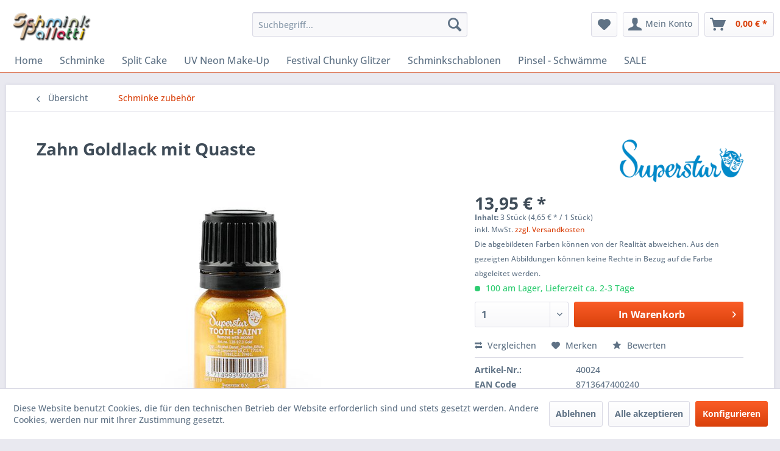

--- FILE ---
content_type: text/html; charset=UTF-8
request_url: https://www.schminkpaletti.de/schminke-zubehoer/186/zahn-goldlack-mit-quaste
body_size: 16923
content:
<!DOCTYPE html> <html class="no-js" lang="de" itemscope="itemscope" itemtype="https://schema.org/WebPage"> <head> <meta charset="utf-8"> <meta name="author" content="SPLITCAKE.SHOP" /> <meta name="robots" content="index,follow" /> <meta name="revisit-after" content="15 days" /> <meta name="keywords" content="Zahn Goldlack, Goldene Zahnpolitur, Zahnpolitur, Zahnpolitur Gold" /> <meta name="description" content="Der Superstar Zahnlack Gold ist ein Lack, mit dem die Zähne gold eingefärbt werden können. Der Lack kann mit einem Pinsel oder Wattestäbchen aufgetra…" /> <meta property="og:type" content="product" /> <meta property="og:site_name" content="PXP Schminke, Superstar, Schminke Kaufen ► Schminke online Bestellen" /> <meta property="og:url" content="https://www.schminkpaletti.de/schminke-zubehoer/186/zahn-goldlack-mit-quaste" /> <meta property="og:title" content="Zahn Goldlack mit Quaste" /> <meta property="og:description" content="3 Superstar Zahnpolitur mit Bürste Der&amp;nbsp; Superstar Zahnlack Gold &amp;nbsp;ist ein Lack, mit dem die&amp;nbsp; Zähne gold &amp;nbsp;eingefärbt werden…" /> <meta property="og:image" content="https://www.schminkpaletti.de/media/image/ec/35/3c/Tandlak_Goud_9ml.jpg" /> <meta property="product:brand" content="Superstar Face Paint Split Cake" /> <meta property="product:price" content="13,95" /> <meta property="product:product_link" content="https://www.schminkpaletti.de/schminke-zubehoer/186/zahn-goldlack-mit-quaste" /> <meta name="twitter:card" content="product" /> <meta name="twitter:site" content="PXP Schminke, Superstar, Schminke Kaufen ► Schminke online Bestellen" /> <meta name="twitter:title" content="Zahn Goldlack mit Quaste" /> <meta name="twitter:description" content="3 Superstar Zahnpolitur mit Bürste Der&amp;nbsp; Superstar Zahnlack Gold &amp;nbsp;ist ein Lack, mit dem die&amp;nbsp; Zähne gold &amp;nbsp;eingefärbt werden…" /> <meta name="twitter:image" content="https://www.schminkpaletti.de/media/image/ec/35/3c/Tandlak_Goud_9ml.jpg" /> <meta itemprop="copyrightHolder" content="PXP Schminke, Superstar, Schminke Kaufen ► Schminke online Bestellen" /> <meta itemprop="copyrightYear" content="2006 - 2025" /> <meta itemprop="isFamilyFriendly" content="True" /> <meta itemprop="image" content="https://www.schminkpaletti.de/media/image/dd/0e/b6/orgineel-logo.png" /> <meta name="viewport" content="width=device-width, initial-scale=1.0"> <meta name="mobile-web-app-capable" content="yes"> <meta name="apple-mobile-web-app-title" content="PXP Schminke, Superstar, Schminke Kaufen ► Schminke online Bestellen"> <meta name="apple-mobile-web-app-capable" content="yes"> <meta name="apple-mobile-web-app-status-bar-style" content="default"> <link rel="apple-touch-icon-precomposed" href="https://www.schminkpaletti.de/media/image/63/54/8c/favicon.png"> <link rel="shortcut icon" href="https://www.schminkpaletti.de/media/image/63/54/8c/favicon.png"> <meta name="msapplication-navbutton-color" content="#D9400B" /> <meta name="application-name" content="PXP Schminke, Superstar, Schminke Kaufen ► Schminke online Bestellen" /> <meta name="msapplication-starturl" content="https://www.schminkpaletti.de/" /> <meta name="msapplication-window" content="width=1024;height=768" /> <meta name="msapplication-TileImage" content="https://www.schminkpaletti.de/media/image/63/54/8c/favicon.png"> <meta name="msapplication-TileColor" content="#D9400B"> <meta name="theme-color" content="#D9400B" /> <link rel="canonical" href="https://www.schminkpaletti.de/schminke-zubehoer/186/zahn-goldlack-mit-quaste" /> <title itemprop="name">Zahn Goldlack mit Quaste | PXP Schminke, Superstar, Schminke Kaufen ► Schminke online Bestellen</title> <link href="/web/cache/1766004028_0ce3f6d2dddf3b52868af24c488e58b7.css" media="all" rel="stylesheet" type="text/css" /> </head> <body class="is--ctl-detail is--act-index is--dwvac" > <div data-paypalUnifiedMetaDataContainer="true" data-paypalUnifiedRestoreOrderNumberUrl="https://www.schminkpaletti.de/widgets/PaypalUnifiedOrderNumber/restoreOrderNumber" class="is--hidden"> </div> <div class="page-wrap"> <noscript class="noscript-main"> <div class="alert is--warning"> <div class="alert--icon"> <i class="icon--element icon--warning"></i> </div> <div class="alert--content"> Um PXP&#x20;Schminke,&#x20;Superstar,&#x20;Schminke&#x20;Kaufen&#x20;&#x25BA;&#x20;Schminke&#x20;online&#x20;Bestellen in vollem Umfang nutzen zu können, empfehlen wir Ihnen Javascript in Ihrem Browser zu aktiveren. </div> </div> </noscript> <header class="header-main"> <div class="top-bar"> <div class="container block-group"> <nav class="top-bar--navigation block" role="menubar">   <div class="navigation--entry entry--compare is--hidden" role="menuitem" aria-haspopup="true" data-drop-down-menu="true">   </div> <ul class="service--list is--rounded" role="menu"> <li class="service--entry" role="menuitem"> <a class="service--link" href="javascript:openCookieConsentManager()" title="Cookie-Einstellungen" > Cookie-Einstellungen </a> </li> <li class="service--entry" role="menuitem"> <a class="service--link" href="https://www.schminkpaletti.de/frage-und-antwort" title="Frage und Antwort" > Frage und Antwort </a> </li> <li class="service--entry" role="menuitem"> <a class="service--link" href="https://www.schminkpaletti.de/ueber-uns" title="Über uns" > Über uns </a> </li> <li class="service--entry" role="menuitem"> <a class="service--link" href="https://www.schminkpaletti.de/versand-und-zahlungsarten" title="Versand und Zahlungsarten" > Versand und Zahlungsarten </a> </li> <li class="service--entry" role="menuitem"> <a class="service--link" href="https://www.schminkpaletti.de/rueckgabe-anfrage" title="Rückgabe Anfrage" target="_self"> Rückgabe Anfrage </a> </li> <li class="service--entry" role="menuitem"> <a class="service--link" href="https://www.schminkpaletti.de/widerrufsrecht" title="Widerrufsrecht" > Widerrufsrecht </a> </li> <li class="service--entry" role="menuitem"> <a class="service--link" href="https://www.schminkpaletti.de/agb-s" title="AGB&#039;s" > AGB's </a> </li> </ul> </nav> </div> </div> <div class="container header--navigation"> <div class="logo-main block-group" role="banner"> <div class="logo--shop block"> <a class="logo--link" href="https://www.schminkpaletti.de/" title="PXP Schminke, Superstar, Schminke Kaufen ► Schminke online Bestellen - zur Startseite wechseln"> <picture> <source srcset="https://www.schminkpaletti.de/media/image/dd/0e/b6/orgineel-logo.png" media="(min-width: 78.75em)"> <source srcset="https://www.schminkpaletti.de/media/image/dd/0e/b6/orgineel-logo.png" media="(min-width: 64em)"> <source srcset="https://www.schminkpaletti.de/media/image/dd/0e/b6/orgineel-logo.png" media="(min-width: 48em)"> <img srcset="https://www.schminkpaletti.de/media/image/dd/0e/b6/orgineel-logo.png" alt="PXP Schminke, Superstar, Schminke Kaufen ► Schminke online Bestellen - zur Startseite wechseln" /> </picture> </a> </div> </div> <nav class="shop--navigation block-group"> <ul class="navigation--list block-group" role="menubar"> <li class="navigation--entry entry--menu-left" role="menuitem"> <a class="entry--link entry--trigger btn is--icon-left" href="#offcanvas--left" data-offcanvas="true" data-offCanvasSelector=".sidebar-main" aria-label="Menü"> <i class="icon--menu"></i> Menü </a> </li> <li class="navigation--entry entry--search" role="menuitem" data-search="true" aria-haspopup="true" data-minLength="3"> <a class="btn entry--link entry--trigger" href="#show-hide--search" title="Suche anzeigen / schließen" aria-label="Suche anzeigen / schließen"> <i class="icon--search"></i> <span class="search--display">Suchen</span> </a> <form action="/search" method="get" class="main-search--form"> <input type="search" name="sSearch" aria-label="Suchbegriff..." class="main-search--field" autocomplete="off" autocapitalize="off" placeholder="Suchbegriff..." maxlength="30" /> <button type="submit" class="main-search--button" aria-label="Suchen"> <i class="icon--search"></i> <span class="main-search--text">Suchen</span> </button> <div class="form--ajax-loader">&nbsp;</div> </form> <div class="main-search--results"></div> </li>  <li class="navigation--entry entry--notepad" role="menuitem"> <a href="https://www.schminkpaletti.de/note" title="Merkzettel" aria-label="Merkzettel" class="btn"> <i class="icon--heart"></i> </a> </li> <li class="navigation--entry entry--account with-slt" role="menuitem" data-offcanvas="true" data-offCanvasSelector=".account--dropdown-navigation"> <a href="https://www.schminkpaletti.de/account" title="Mein Konto" aria-label="Mein Konto" class="btn is--icon-left entry--link account--link"> <i class="icon--account"></i> <span class="account--display"> Mein Konto </span> </a> <div class="account--dropdown-navigation"> <div class="navigation--smartphone"> <div class="entry--close-off-canvas"> <a href="#close-account-menu" class="account--close-off-canvas" title="Menü schließen" aria-label="Menü schließen"> Menü schließen <i class="icon--arrow-right"></i> </a> </div> </div> <div class="account--menu is--rounded is--personalized"> <span class="navigation--headline"> Mein Konto </span> <div class="account--menu-container"> <ul class="sidebar--navigation navigation--list is--level0 show--active-items"> <li class="navigation--entry"> <span class="navigation--signin"> <a href="https://www.schminkpaletti.de/account#hide-registration" class="blocked--link btn is--primary navigation--signin-btn" data-collapseTarget="#registration" data-action="close"> Anmelden </a> <span class="navigation--register"> oder <a href="https://www.schminkpaletti.de/account#show-registration" class="blocked--link" data-collapseTarget="#registration" data-action="open"> registrieren </a> </span> </span> </li> <li class="navigation--entry"> <a href="https://www.schminkpaletti.de/account" title="Übersicht" class="navigation--link"> Übersicht </a> </li> <li class="navigation--entry"> <a href="https://www.schminkpaletti.de/account/profile" title="Persönliche Daten" class="navigation--link" rel="nofollow"> Persönliche Daten </a> </li> <li class="navigation--entry"> <a href="https://www.schminkpaletti.de/address/index/sidebar/" title="Adressen" class="navigation--link" rel="nofollow"> Adressen </a> </li> <li class="navigation--entry"> <a href="https://www.schminkpaletti.de/account/payment" title="Zahlungsarten" class="navigation--link" rel="nofollow"> Zahlungsarten </a> </li> <li class="navigation--entry"> <a href="https://www.schminkpaletti.de/account/orders" title="Bestellungen" class="navigation--link" rel="nofollow"> Bestellungen </a> </li> <li class="navigation--entry"> <a href="https://www.schminkpaletti.de/note" title="Merkzettel" class="navigation--link" rel="nofollow"> Merkzettel </a> </li> </ul> </div> </div> </div> </li> <li class="navigation--entry entry--cart" role="menuitem"> <a class="btn is--icon-left cart--link" href="https://www.schminkpaletti.de/checkout/cart" title="Warenkorb" aria-label="Warenkorb"> <span class="cart--display"> Warenkorb </span> <span class="badge is--primary is--minimal cart--quantity is--hidden">0</span> <i class="icon--basket"></i> <span class="cart--amount"> 0,00&nbsp;&euro; * </span> </a> <div class="ajax-loader">&nbsp;</div> </li>  </ul> </nav> <div class="container--ajax-cart" data-collapse-cart="true" data-displayMode="offcanvas"></div> </div> </header> <nav class="navigation-main"> <div class="container" data-menu-scroller="true" data-listSelector=".navigation--list.container" data-viewPortSelector=".navigation--list-wrapper"> <div class="navigation--list-wrapper"> <ul class="navigation--list container" role="menubar" itemscope="itemscope" itemtype="https://schema.org/SiteNavigationElement"> <li class="navigation--entry is--home" role="menuitem"><a class="navigation--link is--first" href="https://www.schminkpaletti.de/" title="Home" aria-label="Home" itemprop="url"><span itemprop="name">Home</span></a></li><li class="navigation--entry" role="menuitem"><a class="navigation--link" href="https://www.schminkpaletti.de/schminke/" title="Schminke" aria-label="Schminke" itemprop="url"><span itemprop="name">Schminke</span></a></li><li class="navigation--entry" role="menuitem"><a class="navigation--link" href="https://www.schminkpaletti.de/split-cake/" title="Split Cake" aria-label="Split Cake" itemprop="url"><span itemprop="name">Split Cake</span></a></li><li class="navigation--entry" role="menuitem"><a class="navigation--link" href="https://www.schminkpaletti.de/uv-neon-make-up/" title="UV Neon Make-Up" aria-label="UV Neon Make-Up" itemprop="url"><span itemprop="name">UV Neon Make-Up</span></a></li><li class="navigation--entry" role="menuitem"><a class="navigation--link" href="https://www.schminkpaletti.de/festival-chunky-glitzer/" title="Festival Chunky Glitzer" aria-label="Festival Chunky Glitzer" itemprop="url"><span itemprop="name">Festival Chunky Glitzer</span></a></li><li class="navigation--entry" role="menuitem"><a class="navigation--link" href="https://www.schminkpaletti.de/schminkschablonen/" title="Schminkschablonen" aria-label="Schminkschablonen" itemprop="url"><span itemprop="name">Schminkschablonen</span></a></li><li class="navigation--entry" role="menuitem"><a class="navigation--link" href="https://www.schminkpaletti.de/pinsel-schwaemme/" title="Pinsel - Schwämme" aria-label="Pinsel - Schwämme" itemprop="url"><span itemprop="name">Pinsel - Schwämme</span></a></li><li class="navigation--entry" role="menuitem"><a class="navigation--link" href="https://www.schminkpaletti.de/sale/" title="SALE" aria-label="SALE" itemprop="url"><span itemprop="name">SALE</span></a></li> </ul> </div> <div class="advanced-menu" data-advanced-menu="true" data-hoverDelay="250"> <div class="menu--container"> <div class="button-container"> <a href="https://www.schminkpaletti.de/schminke/" class="button--category" aria-label="Zur KategorieSchminke" title="Zur KategorieSchminke"> <i class="icon--arrow-right"></i> Zur KategorieSchminke </a> <span class="button--close"> <i class="icon--cross"></i> </span> </div> <div class="content--wrapper has--content has--teaser"> <ul class="menu--list menu--level-0 columns--2" style="width: 50%;"> <li class="menu--list-item item--level-0" style="width: 100%"> <a href="https://www.schminkpaletti.de/schminke/schminke-auf-farbe/" class="menu--list-item-link" aria-label="Schminke auf Farbe" title="Schminke auf Farbe">Schminke auf Farbe</a> </li> <li class="menu--list-item item--level-0" style="width: 100%"> <a href="https://www.schminkpaletti.de/schminke/schminke-pastellfarben/" class="menu--list-item-link" aria-label="Schminke Pastellfarben" title="Schminke Pastellfarben">Schminke Pastellfarben</a> </li> <li class="menu--list-item item--level-0" style="width: 100%"> <a href="https://www.schminkpaletti.de/schminke/metallic-schminke/" class="menu--list-item-link" aria-label="Metallic Schminke" title="Metallic Schminke">Metallic Schminke</a> </li> <li class="menu--list-item item--level-0" style="width: 100%"> <a href="https://www.schminkpaletti.de/schminke/schminkpalette/" class="menu--list-item-link" aria-label="Schminkpalette" title="Schminkpalette">Schminkpalette</a> </li> <li class="menu--list-item item--level-0" style="width: 100%"> <a href="https://www.schminkpaletti.de/schminke/schminkstifte/" class="menu--list-item-link" aria-label="Schminkstifte" title="Schminkstifte">Schminkstifte</a> </li> <li class="menu--list-item item--level-0" style="width: 100%"> <a href="https://www.schminkpaletti.de/schminke/schminkbuecher/" class="menu--list-item-link" aria-label="Schminkbücher" title="Schminkbücher">Schminkbücher</a> </li> </ul> <div class="menu--delimiter" style="right: 50%;"></div> <div class="menu--teaser" style="width: 50%;"> <div class="teaser--headline">Kaufen Sie gute und sichere Schminke von PXP Professional Colours und Superstar!</div> <div class="teaser--text"> Begeisterte Schminker und Make-up-Fans sind während einer Themenparty wieder auf dem Vormarsch. Auf der anderen Seite gibt es fantastische Kunstwerke, die man überall bewundern kann. Ob Themenparty oder Straßenumzug - mit einem originellen... <a class="teaser--text-link" href="https://www.schminkpaletti.de/schminke/" aria-label="mehr erfahren" title="mehr erfahren"> mehr erfahren </a> </div> </div> </div> </div> <div class="menu--container"> <div class="button-container"> <a href="https://www.schminkpaletti.de/split-cake/" class="button--category" aria-label="Zur KategorieSplit Cake" title="Zur KategorieSplit Cake"> <i class="icon--arrow-right"></i> Zur KategorieSplit Cake </a> <span class="button--close"> <i class="icon--cross"></i> </span> </div> <div class="content--wrapper has--teaser"> <div class="menu--teaser" style="width: 100%;"> <div class="teaser--headline">Machen Sie die schönsten Kreationen mit Regenbogen cake's mit PXP Superstar Split Cake, One Stroke Schminke</div> <div class="teaser--text"> PXP Professional Colours, Superstar&nbsp; Rainbowcake / Split Cake Verschiedene Namen für das gleiche Produkt es wird genannt Rainbowcake , Split Cake&nbsp; oder Farbblöcke . Diese Schminke&nbsp; Schminke zusammen in einer Box. Sie... <a class="teaser--text-link" href="https://www.schminkpaletti.de/split-cake/" aria-label="mehr erfahren" title="mehr erfahren"> mehr erfahren </a> </div> </div> </div> </div> <div class="menu--container"> <div class="button-container"> <a href="https://www.schminkpaletti.de/uv-neon-make-up/" class="button--category" aria-label="Zur KategorieUV Neon Make-Up" title="Zur KategorieUV Neon Make-Up"> <i class="icon--arrow-right"></i> Zur KategorieUV Neon Make-Up </a> <span class="button--close"> <i class="icon--cross"></i> </span> </div> <div class="content--wrapper has--teaser"> <div class="menu--teaser" style="width: 100%;"> <div class="teaser--headline">UV Neon Make-Up</div> <div class="teaser--text"> Egal, ob Sie planen, ein Musikfestival , Sonderveranstaltungen , eine Karnevalsparty oder eine Halloween-Party zu besuchen, oder ob Sie nur mit ein paar Ihrer Freunde eine Party besuchen, bei der Ihr Körper im Dunkeln leuchtet Schminke... <a class="teaser--text-link" href="https://www.schminkpaletti.de/uv-neon-make-up/" aria-label="mehr erfahren" title="mehr erfahren"> mehr erfahren </a> </div> </div> </div> </div> <div class="menu--container"> <div class="button-container"> <a href="https://www.schminkpaletti.de/festival-chunky-glitzer/" class="button--category" aria-label="Zur KategorieFestival Chunky Glitzer" title="Zur KategorieFestival Chunky Glitzer"> <i class="icon--arrow-right"></i> Zur KategorieFestival Chunky Glitzer </a> <span class="button--close"> <i class="icon--cross"></i> </span> </div> <div class="content--wrapper has--teaser"> <div class="menu--teaser" style="width: 100%;"> <div class="teaser--headline">PXP, Superstar Gesicht Glitzer</div> <div class="teaser--text"> Verwenden Sie&nbsp; Festival&nbsp;Glitzer , um bei Ihrer nächsten Festival Schminke Party zu funkeln und zu glänzen. Gesicht&nbsp;Glitzer bietet schillernde Details für Ihr Glitzergesicht zu jedem Anlass. Es gibt verschiedene Arten von... <a class="teaser--text-link" href="https://www.schminkpaletti.de/festival-chunky-glitzer/" aria-label="mehr erfahren" title="mehr erfahren"> mehr erfahren </a> </div> </div> </div> </div> <div class="menu--container"> <div class="button-container"> <a href="https://www.schminkpaletti.de/schminkschablonen/" class="button--category" aria-label="Zur KategorieSchminkschablonen" title="Zur KategorieSchminkschablonen"> <i class="icon--arrow-right"></i> Zur KategorieSchminkschablonen </a> <span class="button--close"> <i class="icon--cross"></i> </span> </div> <div class="content--wrapper has--teaser"> <div class="menu--teaser" style="width: 100%;"> <div class="teaser--headline">Schminke schablonen vorlagen von PXP und Bad Ass</div> <div class="teaser--text"> Schminke Vorlagen Schablonen sind aus einem stabilen, abwaschbaren Kunststoff. Bei uns finden Sie seh viele Motive und Muster die ideal sind für das Fasnachtschminken oder für Bodypaninting <a class="teaser--text-link" href="https://www.schminkpaletti.de/schminkschablonen/" aria-label="mehr erfahren" title="mehr erfahren"> mehr erfahren </a> </div> </div> </div> </div> <div class="menu--container"> <div class="button-container"> <a href="https://www.schminkpaletti.de/pinsel-schwaemme/" class="button--category" aria-label="Zur KategoriePinsel - Schwämme" title="Zur KategoriePinsel - Schwämme"> <i class="icon--arrow-right"></i> Zur KategoriePinsel - Schwämme </a> <span class="button--close"> <i class="icon--cross"></i> </span> </div> <div class="content--wrapper has--teaser"> <div class="menu--teaser" style="width: 100%;"> <div class="teaser--headline">PXP Pinsel und Schwämme</div> <div class="teaser--text"> Schminke Pinsel sind für eine genaue Anwendung des Make-ups unerlässlich. Die besten Schminkpinsel sind gut gestaltet, gut geformt, einfach zu bedienen und langlebig. Scrollen Sie auf dieser Seite nach unten, um mehr über die verschiedenen... <a class="teaser--text-link" href="https://www.schminkpaletti.de/pinsel-schwaemme/" aria-label="mehr erfahren" title="mehr erfahren"> mehr erfahren </a> </div> </div> </div> </div> <div class="menu--container"> <div class="button-container"> <a href="https://www.schminkpaletti.de/sale/" class="button--category" aria-label="Zur KategorieSALE" title="Zur KategorieSALE"> <i class="icon--arrow-right"></i> Zur KategorieSALE </a> <span class="button--close"> <i class="icon--cross"></i> </span> </div> <div class="content--wrapper has--teaser"> <div class="menu--teaser" style="width: 100%;"> <div class="teaser--headline">Ausverkauf Angebote Schnäppchenmarkt von Schminke</div> <div class="teaser--text"> Es kann schwierig sein, die besten Preise für Schminke Make-Up zu finden . Aber wenn Sie nach preisgünstigen oder sogar billigen Schminke Make-Up suchen, sind Sie hier genau richtig. Wir bieten die besten Preise für Verbrauchsmaterialien... <a class="teaser--text-link" href="https://www.schminkpaletti.de/sale/" aria-label="mehr erfahren" title="mehr erfahren"> mehr erfahren </a> </div> </div> </div> </div> </div> </div> </nav> <section class="content-main container block-group"> <nav class="content--breadcrumb block"> <a class="breadcrumb--button breadcrumb--link" href="https://www.schminkpaletti.de/schminke-zubehoer/" title="Übersicht"> <i class="icon--arrow-left"></i> <span class="breadcrumb--title">Übersicht</span> </a> <ul class="breadcrumb--list" role="menu" itemscope itemtype="https://schema.org/BreadcrumbList"> <li role="menuitem" class="breadcrumb--entry is--active" itemprop="itemListElement" itemscope itemtype="https://schema.org/ListItem"> <a class="breadcrumb--link" href="https://www.schminkpaletti.de/schminke-zubehoer/" title="Schminke zubehör" itemprop="item"> <link itemprop="url" href="https://www.schminkpaletti.de/schminke-zubehoer/" /> <span class="breadcrumb--title" itemprop="name">Schminke zubehör</span> </a> <meta itemprop="position" content="0" /> </li> </ul> </nav> <nav class="product--navigation"> <a href="#" class="navigation--link link--prev"> <div class="link--prev-button"> <span class="link--prev-inner">Zurück</span> </div> <div class="image--wrapper"> <div class="image--container"></div> </div> </a> <a href="#" class="navigation--link link--next"> <div class="link--next-button"> <span class="link--next-inner">Vor</span> </div> <div class="image--wrapper"> <div class="image--container"></div> </div> </a> </nav> <div class="content-main--inner"> <div id='cookie-consent' class='off-canvas is--left block-transition' data-cookie-consent-manager='true' data-cookieTimeout='60'> <div class='cookie-consent--header cookie-consent--close'> Cookie-Einstellungen <i class="icon--arrow-right"></i> </div> <div class='cookie-consent--description'> Diese Website benutzt Cookies, die für den technischen Betrieb der Website erforderlich sind und stets gesetzt werden. Andere Cookies, werden nur mit Ihrer Zustimmung gesetzt. </div> <div class='cookie-consent--configuration'> <div class='cookie-consent--configuration-header'> <div class='cookie-consent--configuration-header-text'>Konfiguration</div> </div> <div class='cookie-consent--configuration-main'> <div class='cookie-consent--group'> <input type="hidden" class="cookie-consent--group-name" value="technical" /> <label class="cookie-consent--group-state cookie-consent--state-input cookie-consent--required"> <input type="checkbox" name="technical-state" class="cookie-consent--group-state-input" disabled="disabled" checked="checked"/> <span class="cookie-consent--state-input-element"></span> </label> <div class='cookie-consent--group-title' data-collapse-panel='true' data-contentSiblingSelector=".cookie-consent--group-container"> <div class="cookie-consent--group-title-label cookie-consent--state-label"> Technisch erforderlich </div> <span class="cookie-consent--group-arrow is-icon--right"> <i class="icon--arrow-right"></i> </span> </div> <div class='cookie-consent--group-container'> <div class='cookie-consent--group-description'> Diese Cookies sind für die Grundfunktionen des Shops notwendig. </div> <div class='cookie-consent--cookies-container'> <div class='cookie-consent--cookie'> <input type="hidden" class="cookie-consent--cookie-name" value="cookieDeclined" /> <label class="cookie-consent--cookie-state cookie-consent--state-input cookie-consent--required"> <input type="checkbox" name="cookieDeclined-state" class="cookie-consent--cookie-state-input" disabled="disabled" checked="checked" /> <span class="cookie-consent--state-input-element"></span> </label> <div class='cookie--label cookie-consent--state-label'> "Alle Cookies ablehnen" Cookie </div> </div> <div class='cookie-consent--cookie'> <input type="hidden" class="cookie-consent--cookie-name" value="allowCookie" /> <label class="cookie-consent--cookie-state cookie-consent--state-input cookie-consent--required"> <input type="checkbox" name="allowCookie-state" class="cookie-consent--cookie-state-input" disabled="disabled" checked="checked" /> <span class="cookie-consent--state-input-element"></span> </label> <div class='cookie--label cookie-consent--state-label'> "Alle Cookies annehmen" Cookie </div> </div> <div class='cookie-consent--cookie'> <input type="hidden" class="cookie-consent--cookie-name" value="shop" /> <label class="cookie-consent--cookie-state cookie-consent--state-input cookie-consent--required"> <input type="checkbox" name="shop-state" class="cookie-consent--cookie-state-input" disabled="disabled" checked="checked" /> <span class="cookie-consent--state-input-element"></span> </label> <div class='cookie--label cookie-consent--state-label'> Ausgewählter Shop </div> </div> <div class='cookie-consent--cookie'> <input type="hidden" class="cookie-consent--cookie-name" value="csrf_token" /> <label class="cookie-consent--cookie-state cookie-consent--state-input cookie-consent--required"> <input type="checkbox" name="csrf_token-state" class="cookie-consent--cookie-state-input" disabled="disabled" checked="checked" /> <span class="cookie-consent--state-input-element"></span> </label> <div class='cookie--label cookie-consent--state-label'> CSRF-Token </div> </div> <div class='cookie-consent--cookie'> <input type="hidden" class="cookie-consent--cookie-name" value="cookiePreferences" /> <label class="cookie-consent--cookie-state cookie-consent--state-input cookie-consent--required"> <input type="checkbox" name="cookiePreferences-state" class="cookie-consent--cookie-state-input" disabled="disabled" checked="checked" /> <span class="cookie-consent--state-input-element"></span> </label> <div class='cookie--label cookie-consent--state-label'> Cookie-Einstellungen </div> </div> <div class='cookie-consent--cookie'> <input type="hidden" class="cookie-consent--cookie-name" value="x-cache-context-hash" /> <label class="cookie-consent--cookie-state cookie-consent--state-input cookie-consent--required"> <input type="checkbox" name="x-cache-context-hash-state" class="cookie-consent--cookie-state-input" disabled="disabled" checked="checked" /> <span class="cookie-consent--state-input-element"></span> </label> <div class='cookie--label cookie-consent--state-label'> Individuelle Preise </div> </div> <div class='cookie-consent--cookie'> <input type="hidden" class="cookie-consent--cookie-name" value="slt" /> <label class="cookie-consent--cookie-state cookie-consent--state-input cookie-consent--required"> <input type="checkbox" name="slt-state" class="cookie-consent--cookie-state-input" disabled="disabled" checked="checked" /> <span class="cookie-consent--state-input-element"></span> </label> <div class='cookie--label cookie-consent--state-label'> Kunden-Wiedererkennung </div> </div> <div class='cookie-consent--cookie'> <input type="hidden" class="cookie-consent--cookie-name" value="nocache" /> <label class="cookie-consent--cookie-state cookie-consent--state-input cookie-consent--required"> <input type="checkbox" name="nocache-state" class="cookie-consent--cookie-state-input" disabled="disabled" checked="checked" /> <span class="cookie-consent--state-input-element"></span> </label> <div class='cookie--label cookie-consent--state-label'> Kundenspezifisches Caching </div> </div> <div class='cookie-consent--cookie'> <input type="hidden" class="cookie-consent--cookie-name" value="paypal-cookies" /> <label class="cookie-consent--cookie-state cookie-consent--state-input cookie-consent--required"> <input type="checkbox" name="paypal-cookies-state" class="cookie-consent--cookie-state-input" disabled="disabled" checked="checked" /> <span class="cookie-consent--state-input-element"></span> </label> <div class='cookie--label cookie-consent--state-label'> PayPal-Zahlungen </div> </div> <div class='cookie-consent--cookie'> <input type="hidden" class="cookie-consent--cookie-name" value="session" /> <label class="cookie-consent--cookie-state cookie-consent--state-input cookie-consent--required"> <input type="checkbox" name="session-state" class="cookie-consent--cookie-state-input" disabled="disabled" checked="checked" /> <span class="cookie-consent--state-input-element"></span> </label> <div class='cookie--label cookie-consent--state-label'> Sessie </div> </div> <div class='cookie-consent--cookie'> <input type="hidden" class="cookie-consent--cookie-name" value="currency" /> <label class="cookie-consent--cookie-state cookie-consent--state-input cookie-consent--required"> <input type="checkbox" name="currency-state" class="cookie-consent--cookie-state-input" disabled="disabled" checked="checked" /> <span class="cookie-consent--state-input-element"></span> </label> <div class='cookie--label cookie-consent--state-label'> Währungswechsel </div> </div> </div> </div> </div> <div class='cookie-consent--group'> <input type="hidden" class="cookie-consent--group-name" value="comfort" /> <label class="cookie-consent--group-state cookie-consent--state-input"> <input type="checkbox" name="comfort-state" class="cookie-consent--group-state-input"/> <span class="cookie-consent--state-input-element"></span> </label> <div class='cookie-consent--group-title' data-collapse-panel='true' data-contentSiblingSelector=".cookie-consent--group-container"> <div class="cookie-consent--group-title-label cookie-consent--state-label"> Komfortfunktionen </div> <span class="cookie-consent--group-arrow is-icon--right"> <i class="icon--arrow-right"></i> </span> </div> <div class='cookie-consent--group-container'> <div class='cookie-consent--group-description'> Diese Cookies werden genutzt um das Einkaufserlebnis noch ansprechender zu gestalten, beispielsweise für die Wiedererkennung des Besuchers. </div> <div class='cookie-consent--cookies-container'> <div class='cookie-consent--cookie'> <input type="hidden" class="cookie-consent--cookie-name" value="sUniqueID" /> <label class="cookie-consent--cookie-state cookie-consent--state-input"> <input type="checkbox" name="sUniqueID-state" class="cookie-consent--cookie-state-input" /> <span class="cookie-consent--state-input-element"></span> </label> <div class='cookie--label cookie-consent--state-label'> Merkzettel </div> </div> </div> </div> </div> <div class='cookie-consent--group'> <input type="hidden" class="cookie-consent--group-name" value="statistics" /> <label class="cookie-consent--group-state cookie-consent--state-input"> <input type="checkbox" name="statistics-state" class="cookie-consent--group-state-input"/> <span class="cookie-consent--state-input-element"></span> </label> <div class='cookie-consent--group-title' data-collapse-panel='true' data-contentSiblingSelector=".cookie-consent--group-container"> <div class="cookie-consent--group-title-label cookie-consent--state-label"> Statistik & Tracking </div> <span class="cookie-consent--group-arrow is-icon--right"> <i class="icon--arrow-right"></i> </span> </div> <div class='cookie-consent--group-container'> <div class='cookie-consent--cookies-container'> <div class='cookie-consent--cookie'> <input type="hidden" class="cookie-consent--cookie-name" value="x-ua-device" /> <label class="cookie-consent--cookie-state cookie-consent--state-input"> <input type="checkbox" name="x-ua-device-state" class="cookie-consent--cookie-state-input" /> <span class="cookie-consent--state-input-element"></span> </label> <div class='cookie--label cookie-consent--state-label'> Endgeräteerkennung </div> </div> <div class='cookie-consent--cookie'> <input type="hidden" class="cookie-consent--cookie-name" value="partner" /> <label class="cookie-consent--cookie-state cookie-consent--state-input"> <input type="checkbox" name="partner-state" class="cookie-consent--cookie-state-input" /> <span class="cookie-consent--state-input-element"></span> </label> <div class='cookie--label cookie-consent--state-label'> Partnerprogramm </div> </div> </div> </div> </div> </div> </div> <div class="cookie-consent--save"> <input class="cookie-consent--save-button btn is--primary" type="button" value="Einstellungen speichern" /> </div> </div> <aside class="sidebar-main off-canvas"> <div class="navigation--smartphone"> <ul class="navigation--list "> <li class="navigation--entry entry--close-off-canvas"> <a href="#close-categories-menu" title="Menü schließen" class="navigation--link"> Menü schließen <i class="icon--arrow-right"></i> </a> </li> </ul> <div class="mobile--switches">   </div> </div> <div class="sidebar--categories-wrapper" data-subcategory-nav="true" data-mainCategoryId="3" data-categoryId="111" data-fetchUrl="/widgets/listing/getCategory/categoryId/111"> <div class="categories--headline navigation--headline"> Kategorien </div> <div class="sidebar--categories-navigation"> <ul class="sidebar--navigation categories--navigation navigation--list is--drop-down is--level0 is--rounded" role="menu"> <li class="navigation--entry has--sub-children" role="menuitem"> <a class="navigation--link link--go-forward" href="https://www.schminkpaletti.de/schminke/" data-categoryId="5" data-fetchUrl="/widgets/listing/getCategory/categoryId/5" title="Schminke" > Schminke <span class="is--icon-right"> <i class="icon--arrow-right"></i> </span> </a> </li> <li class="navigation--entry" role="menuitem"> <a class="navigation--link" href="https://www.schminkpaletti.de/split-cake/" data-categoryId="16" data-fetchUrl="/widgets/listing/getCategory/categoryId/16" title="Split Cake" > Split Cake </a> </li> <li class="navigation--entry" role="menuitem"> <a class="navigation--link" href="https://www.schminkpaletti.de/uv-neon-make-up/" data-categoryId="106" data-fetchUrl="/widgets/listing/getCategory/categoryId/106" title="UV Neon Make-Up" > UV Neon Make-Up </a> </li> <li class="navigation--entry" role="menuitem"> <a class="navigation--link" href="https://www.schminkpaletti.de/festival-chunky-glitzer/" data-categoryId="29" data-fetchUrl="/widgets/listing/getCategory/categoryId/29" title="Festival Chunky Glitzer" > Festival Chunky Glitzer </a> </li> <li class="navigation--entry" role="menuitem"> <a class="navigation--link" href="https://www.schminkpaletti.de/schminkschablonen/" data-categoryId="101" data-fetchUrl="/widgets/listing/getCategory/categoryId/101" title="Schminkschablonen" > Schminkschablonen </a> </li> <li class="navigation--entry" role="menuitem"> <a class="navigation--link" href="https://www.schminkpaletti.de/pinsel-schwaemme/" data-categoryId="30" data-fetchUrl="/widgets/listing/getCategory/categoryId/30" title="Pinsel - Schwämme" > Pinsel - Schwämme </a> </li> <li class="navigation--entry is--active" role="menuitem"> <a class="navigation--link is--active" href="https://www.schminkpaletti.de/schminke-zubehoer/" data-categoryId="111" data-fetchUrl="/widgets/listing/getCategory/categoryId/111" title="Schminke zubehör" > Schminke zubehör </a> </li> <li class="navigation--entry" role="menuitem"> <a class="navigation--link" href="https://www.schminkpaletti.de/sale/" data-categoryId="20" data-fetchUrl="/widgets/listing/getCategory/categoryId/20" title="SALE" > SALE </a> </li> </ul> </div> <div class="shop-sites--container is--rounded"> <div class="shop-sites--headline navigation--headline"> Informationen </div> <ul class="shop-sites--navigation sidebar--navigation navigation--list is--drop-down is--level0" role="menu"> <li class="navigation--entry" role="menuitem"> <a class="navigation--link" href="javascript:openCookieConsentManager()" title="Cookie-Einstellungen" data-categoryId="62" data-fetchUrl="/widgets/listing/getCustomPage/pageId/62" > Cookie-Einstellungen </a> </li> <li class="navigation--entry" role="menuitem"> <a class="navigation--link" href="https://www.schminkpaletti.de/frage-und-antwort" title="Frage und Antwort" data-categoryId="60" data-fetchUrl="/widgets/listing/getCustomPage/pageId/60" > Frage und Antwort </a> </li> <li class="navigation--entry" role="menuitem"> <a class="navigation--link" href="https://www.schminkpaletti.de/ueber-uns" title="Über uns" data-categoryId="9" data-fetchUrl="/widgets/listing/getCustomPage/pageId/9" > Über uns </a> </li> <li class="navigation--entry" role="menuitem"> <a class="navigation--link" href="https://www.schminkpaletti.de/versand-und-zahlungsarten" title="Versand und Zahlungsarten" data-categoryId="6" data-fetchUrl="/widgets/listing/getCustomPage/pageId/6" > Versand und Zahlungsarten </a> </li> <li class="navigation--entry" role="menuitem"> <a class="navigation--link" href="https://www.schminkpaletti.de/rueckgabe-anfrage" title="Rückgabe Anfrage" data-categoryId="41" data-fetchUrl="/widgets/listing/getCustomPage/pageId/41" target="_self"> Rückgabe Anfrage </a> </li> <li class="navigation--entry" role="menuitem"> <a class="navigation--link" href="https://www.schminkpaletti.de/widerrufsrecht" title="Widerrufsrecht" data-categoryId="8" data-fetchUrl="/widgets/listing/getCustomPage/pageId/8" > Widerrufsrecht </a> </li> <li class="navigation--entry" role="menuitem"> <a class="navigation--link" href="https://www.schminkpaletti.de/agb-s" title="AGB&#039;s" data-categoryId="4" data-fetchUrl="/widgets/listing/getCustomPage/pageId/4" > AGB's </a> </li> </ul> </div> </div> </aside> <div class="content--wrapper"> <div class="content product--details" itemscope itemtype="https://schema.org/Product" data-product-navigation="/widgets/listing/productNavigation" data-category-id="111" data-main-ordernumber="40024" data-ajax-wishlist="true" data-compare-ajax="true" data-ajax-variants-container="true"> <header class="product--header"> <div class="product--info"> <h1 class="product--title" itemprop="name"> Zahn Goldlack mit Quaste </h1> <meta itemprop="gtin13" content="8720823818379"/> <div class="product--supplier"> <a href="https://www.schminkpaletti.de/superstar-face-paint-split-cake/" title="Weitere Artikel von Superstar Face Paint Split Cake" class="product--supplier-link"> <img src="https://www.schminkpaletti.de/media/image/6a/18/0b/logo.png" alt="Superstar Face Paint Split Cake"> </a> </div> <div class="product--rating-container"> <a href="#product--publish-comment" class="product--rating-link" rel="nofollow" title="Bewertung abgeben"> <span class="product--rating"> </span> </a> </div> </div> </header> <div class="product--detail-upper block-group"> <div class="product--image-container image-slider product--image-zoom" data-image-slider="true" data-image-gallery="true" data-maxZoom="0" data-thumbnails=".image--thumbnails" > <div class="image-slider--container no--thumbnails"> <div class="image-slider--slide"> <div class="image--box image-slider--item"> <span class="image--element" data-img-large="https://www.schminkpaletti.de/media/image/a7/9b/90/Tandlak_Goud_9ml_1280x1280.jpg" data-img-small="https://www.schminkpaletti.de/media/image/1f/c4/b9/Tandlak_Goud_9ml_200x200.jpg" data-img-original="https://www.schminkpaletti.de/media/image/ec/35/3c/Tandlak_Goud_9ml.jpg" data-alt="Superstar Zahnpolitur mit Bürste"> <span class="image--media"> <img srcset="https://www.schminkpaletti.de/media/image/a3/5c/82/Tandlak_Goud_9ml_600x600.jpg, https://www.schminkpaletti.de/media/image/3d/7f/0d/Tandlak_Goud_9ml_600x600@2x.jpg 2x" src="https://www.schminkpaletti.de/media/image/a3/5c/82/Tandlak_Goud_9ml_600x600.jpg" alt="Superstar Zahnpolitur mit Bürste" itemprop="image" /> </span> </span> </div> </div> </div> </div> <div class="product--buybox block"> <div class="is--hidden" itemprop="brand" itemtype="https://schema.org/Brand" itemscope> <meta itemprop="name" content="Superstar Face Paint Split Cake" /> </div> <div itemprop="offers" itemscope itemtype="https://schema.org/Offer" class="buybox--inner"> <meta itemprop="priceCurrency" content="EUR"/> <span itemprop="priceSpecification" itemscope itemtype="https://schema.org/PriceSpecification"> <meta itemprop="valueAddedTaxIncluded" content="true"/> </span> <meta itemprop="url" content="https://www.schminkpaletti.de/schminke-zubehoer/186/zahn-goldlack-mit-quaste"/> <div class="product--price price--default"> <span class="price--content content--default"> <meta itemprop="price" content="13.95"> 13,95&nbsp;&euro; * </span> </div> <div class='product--price price--unit'> <span class="price--label label--purchase-unit"> Inhalt: </span> 3 Stück (4,65&nbsp;&euro; * / 1 Stück) </div> <p class="product--tax" data-content="" data-modalbox="true" data-targetSelector="a" data-mode="ajax"> inkl. MwSt. <a title="Versandkosten" href="https://www.schminkpaletti.de/versand-und-zahlungsarten" style="text-decoration:underline">zzgl. Versandkosten</a><br><em>Die abgebildeten Farben können von der Realität abweichen. Aus den gezeigten Abbildungen können keine Rechte in Bezug auf die Farbe abgeleitet werden.</em> </p> <div class="product--delivery"> <link itemprop="availability" href="https://schema.org/InStock" /> <p class="delivery--information"> <span class="delivery--text delivery--text-available"> <i class="delivery--status-icon delivery--status-available"></i> 100 am Lager, Lieferzeit ca. 2-3 Tage </span> </p> </div> <div class="dreiwUrlaubsmeldung"> </div> <div class="product--configurator"> </div> <form name="sAddToBasket" method="post" action="https://www.schminkpaletti.de/checkout/addArticle" class="buybox--form" data-add-article="true" data-eventName="submit" data-showModal="false" data-addArticleUrl="https://www.schminkpaletti.de/checkout/ajaxAddArticleCart"> <input type="hidden" name="sActionIdentifier" value=""/> <input type="hidden" name="sAddAccessories" id="sAddAccessories" value=""/> <input type="hidden" name="sAdd" value="40024"/> <div class="buybox--button-container block-group"> <div class="buybox--quantity block"> <div class="select-field"> <select id="sQuantity" name="sQuantity" class="quantity--select"> <option value="1">1</option> <option value="2">2</option> <option value="3">3</option> <option value="4">4</option> <option value="5">5</option> <option value="6">6</option> <option value="7">7</option> <option value="8">8</option> <option value="9">9</option> <option value="10">10</option> <option value="11">11</option> <option value="12">12</option> <option value="13">13</option> <option value="14">14</option> <option value="15">15</option> <option value="16">16</option> <option value="17">17</option> <option value="18">18</option> <option value="19">19</option> <option value="20">20</option> <option value="21">21</option> <option value="22">22</option> <option value="23">23</option> <option value="24">24</option> <option value="25">25</option> <option value="26">26</option> <option value="27">27</option> <option value="28">28</option> <option value="29">29</option> <option value="30">30</option> <option value="31">31</option> <option value="32">32</option> <option value="33">33</option> <option value="34">34</option> <option value="35">35</option> <option value="36">36</option> <option value="37">37</option> <option value="38">38</option> <option value="39">39</option> <option value="40">40</option> <option value="41">41</option> <option value="42">42</option> <option value="43">43</option> <option value="44">44</option> <option value="45">45</option> <option value="46">46</option> <option value="47">47</option> <option value="48">48</option> <option value="49">49</option> <option value="50">50</option> <option value="51">51</option> <option value="52">52</option> <option value="53">53</option> <option value="54">54</option> <option value="55">55</option> <option value="56">56</option> <option value="57">57</option> <option value="58">58</option> <option value="59">59</option> <option value="60">60</option> <option value="61">61</option> <option value="62">62</option> <option value="63">63</option> <option value="64">64</option> <option value="65">65</option> <option value="66">66</option> <option value="67">67</option> <option value="68">68</option> <option value="69">69</option> <option value="70">70</option> <option value="71">71</option> <option value="72">72</option> <option value="73">73</option> <option value="74">74</option> <option value="75">75</option> <option value="76">76</option> <option value="77">77</option> <option value="78">78</option> <option value="79">79</option> <option value="80">80</option> <option value="81">81</option> <option value="82">82</option> <option value="83">83</option> <option value="84">84</option> <option value="85">85</option> <option value="86">86</option> <option value="87">87</option> <option value="88">88</option> <option value="89">89</option> <option value="90">90</option> <option value="91">91</option> <option value="92">92</option> <option value="93">93</option> <option value="94">94</option> <option value="95">95</option> <option value="96">96</option> <option value="97">97</option> <option value="98">98</option> <option value="99">99</option> <option value="100">100</option> </select> </div> </div> <button class="buybox--button block btn is--primary is--icon-right is--center is--large" name="In Warenkorb"> <span class="buy-btn--cart-add">In</span> <span class="buy-btn--cart-text">Warenkorb</span> <i class="icon--arrow-right"></i> </button> <div class="paypal-unified-ec--outer-button-container"> <div class="paypal-unified-ec--button-container right" data-paypalUnifiedEcButton="true" data-clientId="AbAXxjFPfDHzwgdzFzpm899QJ0rKZUz_GW2yTNvw3TFTcdPRU59Q8u-H3x-8mEaQEHBtsQJjcfbfMgIX" data-currency="EUR" data-paypalIntent="CAPTURE" data-createOrderUrl="https://www.schminkpaletti.de/widgets/PaypalUnifiedV2ExpressCheckout/createOrder" data-onApproveUrl="https://www.schminkpaletti.de/widgets/PaypalUnifiedV2ExpressCheckout/onApprove" data-confirmUrl="https://www.schminkpaletti.de/checkout/confirm" data-color="gold" data-shape="rect" data-size="responsive" data-label="checkout" data-layout="vertical" data-locale="de_DE" data-productNumber="40024" data-buyProductDirectly="true" data-riskManagementMatchedProducts='' data-esdProducts='' data-communicationErrorMessage="Während der Kommunikation mit dem Zahlungsanbieter ist ein Fehler aufgetreten, bitte versuchen Sie es später erneut." data-communicationErrorTitle="Es ist ein Fehler aufgetreten" data-riskManagementErrorTitle="Fehlermeldung:" data-riskManagementErrorMessage="Die gewählte Zahlungsart kann mit Ihrem aktuellen Warenkorb nicht genutzt werden. Diese Entscheidung basiert auf einem automatisierten Datenverarbeitungsverfahren." data-showPayLater=0 data-isListing= > </div> </div> </div> </form> <nav class="product--actions"> <form action="https://www.schminkpaletti.de/compare/add_article/articleID/186" method="post" class="action--form"> <button type="submit" data-product-compare-add="true" title="Vergleichen" class="action--link action--compare"> <i class="icon--compare"></i> Vergleichen </button> </form> <form action="https://www.schminkpaletti.de/note/add/ordernumber/40024" method="post" class="action--form"> <button type="submit" class="action--link link--notepad" title="Auf den Merkzettel" data-ajaxUrl="https://www.schminkpaletti.de/note/ajaxAdd/ordernumber/40024" data-text="Gemerkt"> <i class="icon--heart"></i> <span class="action--text">Merken</span> </button> </form> <a href="#content--product-reviews" data-show-tab="true" class="action--link link--publish-comment" rel="nofollow" title="Bewertung abgeben"> <i class="icon--star"></i> Bewerten </a> </nav> </div> <ul class="product--base-info list--unstyled"> <li class="base-info--entry entry--sku"> <strong class="entry--label"> Artikel-Nr.: </strong> <meta itemprop="productID" content="760"/> <span class="entry--content" itemprop="sku"> 40024 </span> </li> <li class="base-info--entry entry--suppliernumber"> <strong class="entry--label"> EAN Code </strong> <span class="entry--content"> 8713647400240 </span> </li> <li class="base-info--entry entry--ean"> <strong class="entry--label"> EAN-13 Code </strong> <meta itemprop="gtin13" content="8720823818379"/> <span class="entry--content"> 8720823818379 </span> </li> </ul> </div> </div> <div class="tab-menu--product"> <div class="tab--navigation"> <a href="#" class="tab--link" title="Beschreibung" data-tabName="description">Beschreibung</a> <a href="#" class="tab--link" title="Bewertungen" data-tabName="rating"> Bewertungen <span class="product--rating-count">0</span> </a> </div> <div class="tab--container-list"> <div class="tab--container"> <div class="tab--header"> <a href="#" class="tab--title" title="Beschreibung">Beschreibung</a> </div> <div class="tab--preview"> 3 Superstar Zahnpolitur mit Bürste Der&nbsp; Superstar Zahnlack Gold &nbsp;ist ein Lack, mit...<a href="#" class="tab--link" title="mehr">mehr</a> </div> <div class="tab--content"> <div class="buttons--off-canvas"> <a href="#" title="Menü schließen" class="close--off-canvas"> <i class="icon--arrow-left"></i> Menü schließen </a> </div> <div class="content--description"> <div class="content--title"> Produktinformationen "Zahn Goldlack mit Quaste" </div> <div class="product--description" itemprop="description"> <p><strong>3 Superstar Zahnpolitur mit Bürste</strong></p> <p>Der&nbsp;<strong>Superstar Zahnlack Gold</strong>&nbsp;ist ein Lack, mit dem die&nbsp;<strong>Zähne gold</strong>&nbsp;eingefärbt werden können. Der Lack kann mit einem Pinsel oder Wattestäbchen aufgetragen werden. Die&nbsp;<strong>Zahnpolitur</strong>&nbsp;ist in einer 9-ml-Flasche mit Bürste im Deckel erhältlich.</p> <p><strong>Verwendungszweck:</strong><br>Trockne deinen Zahn mit einem Taschentuch.<br>Schütteln Sie die Flasche Zahnpolitur vor Gebrauch gut.<br>Tragen Sie die Zahnpolitur mit der Bürste oder einem Wattestäbchen auf und lassen Sie sie einige Sekunden trocknen.</p> <p><strong>ACHTUNG:</strong>&nbsp;Verwenden Sie den Zahnlack nicht auf künstlichen Zähnen und Zähnen mit Füllungen.</p> <p><strong>Entfernen:</strong><br>Entfernen Sie die Zahnpolitur mit einem in 70 % Alkohol getränkten Taschentuch oder sauberen Tuch. Eventuelle Rückstände können durch Zähneputzen mit einer Zahnbürste mit Zahnpasta entfernt werden<br>Nicht auf Kronen, Füllungen oder Prothesen verwenden.</p> </div> <div class="product--properties panel has--border"> <table class="product--properties-table"> <tr class="product--properties-row"> <td class="product--properties-label is--bold">Farbe(n):</td> <td class="product--properties-value">Gold</td> </tr> <tr class="product--properties-row"> <td class="product--properties-label is--bold">Artikeltyp:</td> <td class="product--properties-value">Grimas, Zähne</td> </tr> <tr class="product--properties-row"> <td class="product--properties-label is--bold">Inhalt:</td> <td class="product--properties-value">9 ml</td> </tr> <tr class="product--properties-row"> <td class="product--properties-label is--bold">Menge in der Verpackung:</td> <td class="product--properties-value">3</td> </tr> </table> </div> <div class="content--title"> Weiterführende Links zu "Zahn Goldlack mit Quaste" </div> <ul class="content--list list--unstyled"> <li class="list--entry"> <a href="https://www.schminkpaletti.de/anfrage-formular?sInquiry=detail&sOrdernumber=40024" rel="nofollow" class="content--link link--contact" title="Fragen zum Artikel?"> <i class="icon--arrow-right"></i> Fragen zum Artikel? </a> </li> <li class="list--entry"> <a href="https://www.schminkpaletti.de/superstar-face-paint-split-cake/" target="_parent" class="content--link link--supplier" title="Weitere Artikel von Superstar Face Paint Split Cake"> <i class="icon--arrow-right"></i> Weitere Artikel von Superstar Face Paint Split Cake </a> </li> </ul> </div> </div> </div> <div class="tab--container"> <div class="tab--header"> <a href="#" class="tab--title" title="Bewertungen">Bewertungen</a> <span class="product--rating-count">0</span> </div> <div class="tab--preview"> Bewertungen lesen, schreiben und diskutieren...<a href="#" class="tab--link" title="mehr">mehr</a> </div> <div id="tab--product-comment" class="tab--content"> <div class="buttons--off-canvas"> <a href="#" title="Menü schließen" class="close--off-canvas"> <i class="icon--arrow-left"></i> Menü schließen </a> </div> <div class="content--product-reviews" id="detail--product-reviews"> <div class="content--title"> Kundenbewertungen für "Zahn Goldlack mit Quaste" </div> <div class="review--form-container"> <div id="product--publish-comment" class="content--title"> Bewertung schreiben </div> <div class="alert is--warning is--rounded"> <div class="alert--icon"> <i class="icon--element icon--warning"></i> </div> <div class="alert--content"> Bewertungen werden nach Überprüfung freigeschaltet. </div> </div> <form method="post" action="https://www.schminkpaletti.de/schminke-zubehoer/186/zahn-goldlack-mit-quaste?action=rating&amp;c=111#detail--product-reviews" class="content--form review--form"> <input name="sVoteName" type="text" value="" class="review--field" aria-label="Ihr Name" placeholder="Ihr Name" /> <input name="sVoteSummary" type="text" value="" id="sVoteSummary" class="review--field" aria-label="Zusammenfassung" placeholder="Zusammenfassung*" required="required" aria-required="true" /> <div class="field--select review--field select-field"> <select name="sVoteStars" aria-label="Bewertung abgeben"> <option value="10">10 sehr gut</option> <option value="9">9</option> <option value="8">8</option> <option value="7">7</option> <option value="6">6</option> <option value="5">5</option> <option value="4">4</option> <option value="3">3</option> <option value="2">2</option> <option value="1">1 sehr schlecht</option> </select> </div> <textarea name="sVoteComment" placeholder="Ihre Meinung" cols="3" rows="2" class="review--field" aria-label="Ihre Meinung"></textarea> <p class="review--notice"> Die mit einem * markierten Felder sind Pflichtfelder. </p> <p class="privacy-information block-group"> Ich habe die <a title="Datenschutzbestimmungen" href="https://www.schminkpaletti.de/datenschutz-dsgv" target="_blank">Datenschutzbestimmungen</a> zur Kenntnis genommen. </p> <div class="review--actions"> <button type="submit" class="btn is--primary" name="Submit"> Speichern </button> </div> </form> </div> </div> </div> </div> </div> </div> <div class="tab-menu--cross-selling"> <div class="tab--navigation"> <a href="#content--similar-products" title="Ähnliche Artikel" class="tab--link">Ähnliche Artikel</a> <a href="#content--also-bought" title="Kunden kauften auch" class="tab--link">Kunden kauften auch</a> <a href="#content--customer-viewed" title="Kunden haben sich ebenfalls angesehen" class="tab--link">Kunden haben sich ebenfalls angesehen</a> </div> <div class="tab--container-list"> <div class="tab--container" data-tab-id="similar"> <div class="tab--header"> <a href="#" class="tab--title" title="Ähnliche Artikel">Ähnliche Artikel</a> </div> <div class="tab--content content--similar"> <div class="similar--content"> <div class="product-slider " data-initOnEvent="onShowContent-similar" data-product-slider="true"> <div class="product-slider--container"> <div class="product-slider--item"> <div class="product--box box--slider" data-page-index="" data-ordernumber="40203" data-category-id="111"> <div class="box--content is--rounded"> <div class="product--badges"> </div> <div class="product--info"> <a href="https://www.schminkpaletti.de/schminke-zubehoer/239/zahn-schwarzlack-mit-buerste" title="Zahn schwarzlack mit Bürste" class="product--image" > <span class="image--element"> <span class="image--media"> <img srcset="https://www.schminkpaletti.de/media/image/65/fa/63/Tandlak_Zwart_9ml_200x200.jpg, https://www.schminkpaletti.de/media/image/d4/18/0b/Tandlak_Zwart_9ml_200x200@2x.jpg 2x" alt="Superstar Zahnpolitur mit Bürste" data-extension="jpg" title="Superstar Zahnpolitur mit Bürste" /> </span> </span> </a> <a href="https://www.schminkpaletti.de/schminke-zubehoer/239/zahn-schwarzlack-mit-buerste" class="product--title" title="Zahn schwarzlack mit Bürste"> Zahn schwarzlack mit Bürste </a> <div class="product--price-info"> <div class="price--unit" title="Inhalt 3 Stück (4,65&nbsp;&euro; * / 1 Stück)"> <span class="price--label label--purchase-unit is--bold is--nowrap"> Inhalt </span> <span class="is--nowrap"> 3 Stück </span> <span class="is--nowrap"> (4,65&nbsp;&euro; * / 1 Stück) </span> </div> <div class="product--price"> <span class="price--default is--nowrap"> 13,95&nbsp;&euro; * </span> </div> </div> </div> </div> </div> </div> </div> </div> </div> </div> </div> <div class="tab--container" data-tab-id="alsobought"> <div class="tab--header"> <a href="#" class="tab--title" title="Kunden kauften auch">Kunden kauften auch</a> </div> <div class="tab--content content--also-bought"> <div class="bought--content"> <div class="product-slider " data-initOnEvent="onShowContent-alsobought" data-product-slider="true"> <div class="product-slider--container"> <div class="product-slider--item"> <div class="product--box box--slider" data-page-index="" data-ordernumber="41639" data-category-id=""> <div class="box--content is--rounded"> <div class="product--badges"> </div> <div class="product--info"> <a href="https://www.schminkpaletti.de/split-cake/1176/split-cake-superstar-dream-colour-flower" title="Split Cake Superstar Dream Colour Flower" class="product--image" > <span class="image--element"> <span class="image--media"> <img srcset="https://www.schminkpaletti.de/media/image/f1/1b/da/139-85_910_flower_6_200x200.jpg, https://www.schminkpaletti.de/media/image/14/4b/c4/139-85_910_flower_6_200x200@2x.jpg 2x" alt="Split Cake Superstar Dream Colour Flower" data-extension="jpg" title="Split Cake Superstar Dream Colour Flower" /> </span> </span> </a> <a href="https://www.schminkpaletti.de/split-cake/1176/split-cake-superstar-dream-colour-flower" class="product--title" title="Split Cake Superstar Dream Colour Flower"> Split Cake Superstar Dream Colour Flower </a> <div class="product--price-info"> <div class="price--unit" title="Inhalt"> </div> <div class="product--price"> <span class="price--default is--nowrap"> 12,95&nbsp;&euro; * </span> </div> </div> </div> </div> </div> </div> <div class="product-slider--item"> <div class="product--box box--slider" data-page-index="" data-ordernumber="41635" data-category-id=""> <div class="box--content is--rounded"> <div class="product--badges"> </div> <div class="product--info"> <a href="https://www.schminkpaletti.de/split-cake/1172/split-cake-superstar-dream-colour-ice" title="Split Cake Superstar Dream Colour Ice" class="product--image" > <span class="image--element"> <span class="image--media"> <img srcset="https://www.schminkpaletti.de/media/image/b7/8c/e8/139-85_906__ice__6_200x200.jpg, https://www.schminkpaletti.de/media/image/04/4e/da/139-85_906__ice__6_200x200@2x.jpg 2x" alt="Split Cake Superstar Dream Colour Ice" data-extension="jpg" title="Split Cake Superstar Dream Colour Ice" /> </span> </span> </a> <a href="https://www.schminkpaletti.de/split-cake/1172/split-cake-superstar-dream-colour-ice" class="product--title" title="Split Cake Superstar Dream Colour Ice"> Split Cake Superstar Dream Colour Ice </a> <div class="product--price-info"> <div class="price--unit" title="Inhalt"> </div> <div class="product--price"> <span class="price--default is--nowrap"> 12,95&nbsp;&euro; * </span> </div> </div> </div> </div> </div> </div> <div class="product-slider--item"> <div class="product--box box--slider" data-page-index="" data-ordernumber="41633" data-category-id=""> <div class="box--content is--rounded"> <div class="product--badges"> </div> <div class="product--info"> <a href="https://www.schminkpaletti.de/split-cake/1170/split-cake-superstar-dream-colour-unicorn-einhorn" title="Split Cake Superstar Dream Colour Unicorn Einhorn" class="product--image" > <span class="image--element"> <span class="image--media"> <img srcset="https://www.schminkpaletti.de/media/image/b5/94/88/139-85_904_unicorn_6_200x200.jpg, https://www.schminkpaletti.de/media/image/43/69/4e/139-85_904_unicorn_6_200x200@2x.jpg 2x" alt="Split Cake Superstar Dream Colour Unicorn" data-extension="jpg" title="Split Cake Superstar Dream Colour Unicorn" /> </span> </span> </a> <a href="https://www.schminkpaletti.de/split-cake/1170/split-cake-superstar-dream-colour-unicorn-einhorn" class="product--title" title="Split Cake Superstar Dream Colour Unicorn Einhorn"> Split Cake Superstar Dream Colour Unicorn Einhorn </a> <div class="product--price-info"> <div class="price--unit" title="Inhalt"> </div> <div class="product--price"> <span class="price--default is--nowrap"> 12,95&nbsp;&euro; * </span> </div> </div> </div> </div> </div> </div> <div class="product-slider--item"> <div class="product--box box--slider" data-page-index="" data-ordernumber="43606" data-category-id=""> <div class="box--content is--rounded"> <div class="product--badges"> </div> <div class="product--info"> <a href="https://www.schminkpaletti.de/schminke-zubehoer/657/pxp-reinigung-ei-fuer-die-reinigung-von-pinseln" title="PXP Reinigung Ei für die Reinigung von Pinseln" class="product--image" > <span class="image--element"> <span class="image--media"> <img srcset="https://www.schminkpaletti.de/media/image/c8/20/bc/1494058719_7_200x200.jpg, https://www.schminkpaletti.de/media/image/ae/c8/ab/1494058719_7_200x200@2x.jpg 2x" alt="PXP Reinigung Ei für die Reinigung von Pinseln" data-extension="jpg" title="PXP Reinigung Ei für die Reinigung von Pinseln" /> </span> </span> </a> <a href="https://www.schminkpaletti.de/schminke-zubehoer/657/pxp-reinigung-ei-fuer-die-reinigung-von-pinseln" class="product--title" title="PXP Reinigung Ei für die Reinigung von Pinseln"> PXP Reinigung Ei für die Reinigung von Pinseln </a> <div class="product--price-info"> <div class="price--unit" title="Inhalt"> </div> <div class="product--price"> <span class="price--default is--nowrap"> 2,95&nbsp;&euro; * </span> </div> </div> </div> </div> </div> </div> <div class="product-slider--item"> <div class="product--box box--slider" data-page-index="" data-ordernumber="42030" data-category-id=""> <div class="box--content is--rounded"> <div class="product--badges"> </div> <div class="product--info"> <a href="https://www.schminkpaletti.de/pinsel-schwaemme/451/pxp-latex-schminke-blumen-make-up-schwamm" title="PXP Latex Schminke Blumen Make-up Schwamm" class="product--image" > <span class="image--element"> <span class="image--media"> <img srcset="https://www.schminkpaletti.de/media/image/56/3d/f3/871364742030_1_200x200.jpg, https://www.schminkpaletti.de/media/image/59/ba/b1/871364742030_1_200x200@2x.jpg 2x" alt="PartyXplosion Latex Schminke Blumen Make-up Schwamm" data-extension="jpg" title="PartyXplosion Latex Schminke Blumen Make-up Schwamm" /> </span> </span> </a> <a href="https://www.schminkpaletti.de/pinsel-schwaemme/451/pxp-latex-schminke-blumen-make-up-schwamm" class="product--title" title="PXP Latex Schminke Blumen Make-up Schwamm"> PXP Latex Schminke Blumen Make-up Schwamm </a> <div class="product--price-info"> <div class="price--unit" title="Inhalt"> </div> <div class="product--price"> <span class="price--default is--nowrap"> 4,50&nbsp;&euro; * </span> </div> </div> </div> </div> </div> </div> <div class="product-slider--item"> <div class="product--box box--slider" data-page-index="" data-ordernumber="40216" data-category-id=""> <div class="box--content is--rounded"> <div class="product--badges"> </div> <div class="product--info"> <a href="https://www.schminkpaletti.de/festival-chunky-glitzer/243/superstar-sparkling-glitzer-indecent-pearl" title="Superstar Sparkling Glitzer Indecent Pearl" class="product--image" > <span class="image--element"> <span class="image--media"> <img srcset="https://www.schminkpaletti.de/media/image/9e/0b/4e/Superstar_sparkling_glitter_iridescent_pearl_200x200.jpg, https://www.schminkpaletti.de/media/image/53/47/e3/Superstar_sparkling_glitter_iridescent_pearl_200x200@2x.jpg 2x" alt="Superstar Sparkling Glitzer Indecent Pearl" data-extension="jpg" title="Superstar Sparkling Glitzer Indecent Pearl" /> </span> </span> </a> <a href="https://www.schminkpaletti.de/festival-chunky-glitzer/243/superstar-sparkling-glitzer-indecent-pearl" class="product--title" title="Superstar Sparkling Glitzer Indecent Pearl"> Superstar Sparkling Glitzer Indecent Pearl </a> <div class="product--price-info"> <div class="price--unit" title="Inhalt"> </div> <div class="product--price"> <span class="price--default is--nowrap"> 4,95&nbsp;&euro; * </span> </div> </div> </div> </div> </div> </div> <div class="product-slider--item"> <div class="product--box box--slider" data-page-index="" data-ordernumber="40203" data-category-id=""> <div class="box--content is--rounded"> <div class="product--badges"> </div> <div class="product--info"> <a href="https://www.schminkpaletti.de/schminke-zubehoer/239/zahn-schwarzlack-mit-buerste" title="Zahn schwarzlack mit Bürste" class="product--image" > <span class="image--element"> <span class="image--media"> <img srcset="https://www.schminkpaletti.de/media/image/65/fa/63/Tandlak_Zwart_9ml_200x200.jpg, https://www.schminkpaletti.de/media/image/d4/18/0b/Tandlak_Zwart_9ml_200x200@2x.jpg 2x" alt="Superstar Zahnpolitur mit Bürste" data-extension="jpg" title="Superstar Zahnpolitur mit Bürste" /> </span> </span> </a> <a href="https://www.schminkpaletti.de/schminke-zubehoer/239/zahn-schwarzlack-mit-buerste" class="product--title" title="Zahn schwarzlack mit Bürste"> Zahn schwarzlack mit Bürste </a> <div class="product--price-info"> <div class="price--unit" title="Inhalt 3 Stück (4,65&nbsp;&euro; * / 1 Stück)"> <span class="price--label label--purchase-unit is--bold is--nowrap"> Inhalt </span> <span class="is--nowrap"> 3 Stück </span> <span class="is--nowrap"> (4,65&nbsp;&euro; * / 1 Stück) </span> </div> <div class="product--price"> <span class="price--default is--nowrap"> 13,95&nbsp;&euro; * </span> </div> </div> </div> </div> </div> </div> <div class="product-slider--item"> <div class="product--box box--slider" data-page-index="" data-ordernumber="40065" data-category-id=""> <div class="box--content is--rounded"> <div class="product--badges"> </div> <div class="product--info"> <a href="https://www.schminkpaletti.de/pinsel-schwaemme/214/one-stroke-split-cake-schwamm-buersten-set" title="One Stroke Split Cake Schwamm Bürsten Set" class="product--image" > <span class="image--element"> <span class="image--media"> <img srcset="https://www.schminkpaletti.de/media/image/25/3a/d4/1440664854_7_200x200.jpg, https://www.schminkpaletti.de/media/image/07/6a/ae/1440664854_7_200x200@2x.jpg 2x" alt="One Stroke Split Cake Schwamm Bürsten Set" data-extension="jpg" title="One Stroke Split Cake Schwamm Bürsten Set" /> </span> </span> </a> <a href="https://www.schminkpaletti.de/pinsel-schwaemme/214/one-stroke-split-cake-schwamm-buersten-set" class="product--title" title="One Stroke Split Cake Schwamm Bürsten Set"> One Stroke Split Cake Schwamm Bürsten Set </a> <div class="product--price-info"> <div class="price--unit" title="Inhalt 24 Stück (0,83&nbsp;&euro; * / 1 Stück)"> <span class="price--label label--purchase-unit is--bold is--nowrap"> Inhalt </span> <span class="is--nowrap"> 24 Stück </span> <span class="is--nowrap"> (0,83&nbsp;&euro; * / 1 Stück) </span> </div> <div class="product--price"> <span class="price--default is--nowrap"> 19,95&nbsp;&euro; * </span> </div> </div> </div> </div> </div> </div> <div class="product-slider--item"> <div class="product--box box--slider" data-page-index="" data-ordernumber="40042" data-category-id=""> <div class="box--content is--rounded"> <div class="product--badges"> </div> <div class="product--info"> <a href="https://www.schminkpaletti.de/pinsel-schwaemme/195/pxp-schminke-pinsel-sortierte-grime-profigrime" title="PXP Schminke Pinsel sortierte grime profigrime" class="product--image" > <span class="image--element"> <span class="image--media"> <img srcset="https://www.schminkpaletti.de/media/image/5b/39/14/1480665464_7_200x200.jpg, https://www.schminkpaletti.de/media/image/61/db/49/1480665464_7_200x200@2x.jpg 2x" alt="PXP 15 Schminke Pinsel sortierte grime profigrime" data-extension="jpg" title="PXP 15 Schminke Pinsel sortierte grime profigrime" /> </span> </span> </a> <a href="https://www.schminkpaletti.de/pinsel-schwaemme/195/pxp-schminke-pinsel-sortierte-grime-profigrime" class="product--title" title="PXP Schminke Pinsel sortierte grime profigrime"> PXP Schminke Pinsel sortierte grime profigrime </a> <div class="product--price-info"> <div class="price--unit" title="Inhalt 15 Stück (1,86&nbsp;&euro; * / 1 Stück)"> <span class="price--label label--purchase-unit is--bold is--nowrap"> Inhalt </span> <span class="is--nowrap"> 15 Stück </span> <span class="is--nowrap"> (1,86&nbsp;&euro; * / 1 Stück) </span> </div> <div class="product--price"> <span class="price--default is--nowrap"> 27,95&nbsp;&euro; * </span> </div> </div> </div> </div> </div> </div> <div class="product-slider--item"> <div class="product--box box--slider" data-page-index="" data-ordernumber="40030" data-category-id=""> <div class="box--content is--rounded"> <div class="product--badges"> <div class="product--badge badge--discount"> <i class="icon--percent2"></i> </div> </div> <div class="product--info"> <a href="https://www.schminkpaletti.de/sale/191/pxp-8-verschiedene-schminke-schwaemme" title="PXP 8 verschiedene Schminke Schwämme" class="product--image" > <span class="image--element"> <span class="image--media"> <img srcset="https://www.schminkpaletti.de/media/image/2f/37/08/871364740030_1_200x200.jpg, https://www.schminkpaletti.de/media/image/61/a4/56/871364740030_1_200x200@2x.jpg 2x" alt="PXP 8 verschiedene Schminke Schwämme" data-extension="jpg" title="PXP 8 verschiedene Schminke Schwämme" /> </span> </span> </a> <a href="https://www.schminkpaletti.de/sale/191/pxp-8-verschiedene-schminke-schwaemme" class="product--title" title="PXP 8 verschiedene Schminke Schwämme"> PXP 8 verschiedene Schminke Schwämme </a> <div class="product--price-info"> <div class="price--unit" title="Inhalt 8 Stück (0,37&nbsp;&euro; * / 1 Stück)"> <span class="price--label label--purchase-unit is--bold is--nowrap"> Inhalt </span> <span class="is--nowrap"> 8 Stück </span> <span class="is--nowrap"> (0,37&nbsp;&euro; * / 1 Stück) </span> </div> <div class="product--price"> <span class="price--default is--nowrap is--discount"> 2,95&nbsp;&euro; * </span> <span class="price--pseudo"> <span class="price--discount is--nowrap"> 4,95&nbsp;&euro; * </span> </span> </div> </div> </div> </div> </div> </div> </div> </div> </div> </div> </div> <div class="tab--container" data-tab-id="alsoviewed"> <div class="tab--header"> <a href="#" class="tab--title" title="Kunden haben sich ebenfalls angesehen">Kunden haben sich ebenfalls angesehen</a> </div> <div class="tab--content content--also-viewed"> </div> </div> </div> </div> </div> </div> <div class="last-seen-products is--hidden" data-last-seen-products="true" data-productLimit="5"> <div class="last-seen-products--title"> Zuletzt angesehen </div> <div class="last-seen-products--slider product-slider" data-product-slider="true"> <div class="last-seen-products--container product-slider--container"></div> </div> </div> </div> </section> <footer class="footer-main"> <div class="container"> <div class="footer--columns block-group"> <div class="footer--column column--hotline is--first block"> <div class="column--headline">Service Hotline</div> <div class="column--content"> <p class="column--desc">WhatsApp Support<br />Mo-Sa, 09:00 - 21:00 Uhr<br /><a href="https://wa.me/31653887501" target="_new" class="footer--phone-link" rel="nofollow noopener"><img src="https://www.schminkpaletti.de/media/image/whatsapp-nw.jpg" width="86" height="84" alt="WhatsApp" /></a><br />Oder über E-Mail 24/7</p> </div> </div> <div class="footer--column column--menu block"> <div class="column--headline">Shop Service</div> <nav class="column--navigation column--content"> <ul class="navigation--list" role="menu"> <li class="navigation--entry" role="menuitem"> <a class="navigation--link" href="https://www.schminkpaletti.de/kontaktformular" title="Kontaktformular" target="_self"> Kontaktformular </a> </li> <li class="navigation--entry" role="menuitem"> <a class="navigation--link" href="https://www.schminkpaletti.de/versand-und-zahlungsarten" title="Versand und Zahlungsarten"> Versand und Zahlungsarten </a> </li> <li class="navigation--entry" role="menuitem"> <a class="navigation--link" href="https://www.schminkpaletti.de/rueckgabe-anfrage" title="Rückgabe Anfrage" target="_self"> Rückgabe Anfrage </a> </li> <li class="navigation--entry" role="menuitem"> <a class="navigation--link" href="https://www.schminkpaletti.de/widerrufsrecht" title="Widerrufsrecht"> Widerrufsrecht </a> </li> <li class="navigation--entry" role="menuitem"> <a class="navigation--link" href="https://www.schminkpaletti.de/agb-s" title="AGB&#039;s"> AGB's </a> </li> </ul> </nav> </div> <div class="footer--column column--menu block"> <div class="column--headline">Informationen</div> <nav class="column--navigation column--content"> <ul class="navigation--list" role="menu"> <li class="navigation--entry" role="menuitem"> <a class="navigation--link" href="javascript:openCookieConsentManager()" title="Cookie-Einstellungen"> Cookie-Einstellungen </a> </li> <li class="navigation--entry" role="menuitem"> <a class="navigation--link" href="https://www.schminkpaletti.de/frage-und-antwort" title="Frage und Antwort"> Frage und Antwort </a> </li> <li class="navigation--entry" role="menuitem"> <a class="navigation--link" href="https://www.schminkpaletti.de/partnerformular" title="Partnerprogramm" target="_self"> Partnerprogramm </a> </li> <li class="navigation--entry" role="menuitem"> <a class="navigation--link" href="https://www.schminkpaletti.de/ueber-uns" title="Über uns"> Über uns </a> </li> <li class="navigation--entry" role="menuitem"> <a class="navigation--link" href="https://www.schminkpaletti.de/datenschutz-dsgv" title="Datenschutz (DSGV)"> Datenschutz (DSGV) </a> </li> <li class="navigation--entry" role="menuitem"> <a class="navigation--link" href="https://www.schminkpaletti.de/impressum" title="Impressum"> Impressum </a> </li> </ul> </nav> </div> <br><br><strong><a title="PXP Schminke" href="/partyxplosion/">- PXP Schminke</a></strong><br><strong><a title="PXP Professional Colours Schminke" href="/partyxplosion/">- PXP Professional Colours</a></strong><br><strong><a title="PXP Split Cake" href="/split-cake/">- PXP Split Cake</a></strong><br><strong><a title="PXP One Stroke Split Cake" href="/split-cake/">- PXP One Stroke Split Cake</a></strong><br><strong><a title="Superstar Schminke" href="/superstar/">- Superstar Schminke</a></strong><br><strong><a title="Neon UV Schminke" href="/uv-neon-make-up/">- Neon UV Schminke</a></strong><br><strong><a title="Metallic Schminke" href="/schminke/metallic-schminke/">- Metallic Schminke</a></strong> </div> <div class="footer--bottom"> <div class="footer--vat-info"> <p class="vat-info--text"> * Alle Preise inkl. gesetzl. Mehrwertsteuer zzgl. <a title="Versandkosten" href="https://www.schminkpaletti.de/versand-und-zahlungsarten">Versandkosten</a> und ggf. Nachnahmegebühren, wenn nicht anders beschrieben </p> </div> <div class="container footer-minimal"> <div class="footer--service-menu"> <ul class="service--list is--rounded" role="menu"> <li class="service--entry" role="menuitem"> <a class="service--link" href="javascript:openCookieConsentManager()" title="Cookie-Einstellungen" > Cookie-Einstellungen </a> </li> <li class="service--entry" role="menuitem"> <a class="service--link" href="https://www.schminkpaletti.de/frage-und-antwort" title="Frage und Antwort" > Frage und Antwort </a> </li> <li class="service--entry" role="menuitem"> <a class="service--link" href="https://www.schminkpaletti.de/ueber-uns" title="Über uns" > Über uns </a> </li> <li class="service--entry" role="menuitem"> <a class="service--link" href="https://www.schminkpaletti.de/versand-und-zahlungsarten" title="Versand und Zahlungsarten" > Versand und Zahlungsarten </a> </li> <li class="service--entry" role="menuitem"> <a class="service--link" href="https://www.schminkpaletti.de/rueckgabe-anfrage" title="Rückgabe Anfrage" target="_self"> Rückgabe Anfrage </a> </li> <li class="service--entry" role="menuitem"> <a class="service--link" href="https://www.schminkpaletti.de/widerrufsrecht" title="Widerrufsrecht" > Widerrufsrecht </a> </li> <li class="service--entry" role="menuitem"> <a class="service--link" href="https://www.schminkpaletti.de/agb-s" title="AGB&#039;s" > AGB's </a> </li> </ul> </div> </div> <div class="footer--vat-info copyright"> <p class="vat-info--text"> <table width="60%" border="0" align="center" cellpadding="0" cellspacing="0"> <tr> <td align="center"><a href="https://www.facebook.com/schminkpalette/" target="_new" rel="nofollow noopener"><img src="https://www.schminkpaletti.de/media/image/facebook.jpg" width="86" height="84" alt="Folgen Sie Schminkpaletti auf Facebook" /></a></td> <td align="center"><a href="https://www.instagram.com/partylook/" target="_new" rel="nofollow noopener"><img src="https://www.schminkpaletti.de/media/image/instagram.jpg" width="86" height="84" alt="Folgen Sie Schminkpaletti auf Instagram" /></a></td> <td align="center"><a href="https://twitter.com/partylook/" target="_new" rel="nofollow noopener"><img src="https://www.schminkpaletti.de/media/image/twitter.jpg" width="86" height="84" alt="Folgen Sie Schminkpaletti auf Twitter" /></a></td> <td align="center"><a href="https://wa.me/31478850876" target="_new" rel="nofollow noopener"><img src="https://www.schminkpaletti.de/media/image/whatsapp-nw.jpg" width="86" height="84" alt="Schminkpaletti eine WhatsApp-Nachricht senden" /></a></td> </tr> </table><class="vat-info--text> © 2006-2025 Schminkpaletti Schminke - Split Cake Alle Rechte vorbehalten.<br> Handelskammer nr. 65416724 </p> </div> </div> </div> </footer> </div> <div class="page-wrap--cookie-permission is--hidden" data-cookie-permission="true" data-urlPrefix="https://www.schminkpaletti.de/" data-title="Cookie-Richtlinien" data-cookieTimeout="60" data-shopId="7"> <div class="cookie-permission--container cookie-mode--1"> <div class="cookie-permission--content cookie-permission--extra-button"> Diese Website benutzt Cookies, die für den technischen Betrieb der Website erforderlich sind und stets gesetzt werden. Andere Cookies, werden nur mit Ihrer Zustimmung gesetzt. </div> <div class="cookie-permission--button cookie-permission--extra-button"> <a href="#" class="cookie-permission--decline-button btn is--large is--center"> Ablehnen </a> <a href="#" class="cookie-permission--accept-button btn is--large is--center"> Alle akzeptieren </a> <a href="#" class="cookie-permission--configure-button btn is--primary is--large is--center" data-openConsentManager="true"> Konfigurieren </a> </div> </div> </div> <script id="footer--js-inline">
var timeNow = 1768342759;
var secureShop = true;
var asyncCallbacks = [];
document.asyncReady = function (callback) {
asyncCallbacks.push(callback);
};
var controller = controller || {"home":"https:\/\/www.schminkpaletti.de\/","vat_check_enabled":"","vat_check_required":"","register":"https:\/\/www.schminkpaletti.de\/register","checkout":"https:\/\/www.schminkpaletti.de\/checkout","ajax_search":"https:\/\/www.schminkpaletti.de\/ajax_search","ajax_cart":"https:\/\/www.schminkpaletti.de\/checkout\/ajaxCart","ajax_validate":"https:\/\/www.schminkpaletti.de\/register","ajax_add_article":"https:\/\/www.schminkpaletti.de\/checkout\/addArticle","ajax_listing":"\/widgets\/listing\/listingCount","ajax_cart_refresh":"https:\/\/www.schminkpaletti.de\/checkout\/ajaxAmount","ajax_address_selection":"https:\/\/www.schminkpaletti.de\/address\/ajaxSelection","ajax_address_editor":"https:\/\/www.schminkpaletti.de\/address\/ajaxEditor"};
var snippets = snippets || { "noCookiesNotice": "Es wurde festgestellt, dass Cookies in Ihrem Browser deaktiviert sind. Um PXP\x20Schminke,\x20Superstar,\x20Schminke\x20Kaufen\x20\u25BA\x20Schminke\x20online\x20Bestellen in vollem Umfang nutzen zu k\u00f6nnen, empfehlen wir Ihnen, Cookies in Ihrem Browser zu aktiveren." };
var themeConfig = themeConfig || {"offcanvasOverlayPage":true};
var lastSeenProductsConfig = lastSeenProductsConfig || {"baseUrl":"","shopId":7,"noPicture":"\/themes\/Frontend\/Responsive\/frontend\/_public\/src\/img\/no-picture.jpg","productLimit":"5","currentArticle":{"articleId":186,"linkDetailsRewritten":"https:\/\/www.schminkpaletti.de\/schminke-zubehoer\/186\/zahn-goldlack-mit-quaste?c=111","articleName":"Zahn Goldlack mit Quaste","imageTitle":"Superstar Zahnpolitur mit B\u00fcrste","images":[{"source":"https:\/\/www.schminkpaletti.de\/media\/image\/1f\/c4\/b9\/Tandlak_Goud_9ml_200x200.jpg","retinaSource":"https:\/\/www.schminkpaletti.de\/media\/image\/64\/44\/49\/Tandlak_Goud_9ml_200x200@2x.jpg","sourceSet":"https:\/\/www.schminkpaletti.de\/media\/image\/1f\/c4\/b9\/Tandlak_Goud_9ml_200x200.jpg, https:\/\/www.schminkpaletti.de\/media\/image\/64\/44\/49\/Tandlak_Goud_9ml_200x200@2x.jpg 2x"},{"source":"https:\/\/www.schminkpaletti.de\/media\/image\/a3\/5c\/82\/Tandlak_Goud_9ml_600x600.jpg","retinaSource":"https:\/\/www.schminkpaletti.de\/media\/image\/3d\/7f\/0d\/Tandlak_Goud_9ml_600x600@2x.jpg","sourceSet":"https:\/\/www.schminkpaletti.de\/media\/image\/a3\/5c\/82\/Tandlak_Goud_9ml_600x600.jpg, https:\/\/www.schminkpaletti.de\/media\/image\/3d\/7f\/0d\/Tandlak_Goud_9ml_600x600@2x.jpg 2x"},{"source":"https:\/\/www.schminkpaletti.de\/media\/image\/a7\/9b\/90\/Tandlak_Goud_9ml_1280x1280.jpg","retinaSource":"https:\/\/www.schminkpaletti.de\/media\/image\/2b\/97\/a7\/Tandlak_Goud_9ml_1280x1280@2x.jpg","sourceSet":"https:\/\/www.schminkpaletti.de\/media\/image\/a7\/9b\/90\/Tandlak_Goud_9ml_1280x1280.jpg, https:\/\/www.schminkpaletti.de\/media\/image\/2b\/97\/a7\/Tandlak_Goud_9ml_1280x1280@2x.jpg 2x"}]}};
var csrfConfig = csrfConfig || {"generateUrl":"\/csrftoken","basePath":"\/","shopId":7};
var statisticDevices = [
{ device: 'mobile', enter: 0, exit: 767 },
{ device: 'tablet', enter: 768, exit: 1259 },
{ device: 'desktop', enter: 1260, exit: 5160 }
];
var cookieRemoval = cookieRemoval || 1;
</script> <script>
var datePickerGlobalConfig = datePickerGlobalConfig || {
locale: {
weekdays: {
shorthand: [So', 'Mo', 'Di', 'Mi', 'Do', 'Fr', 'Sa'],
longhand: [Sonntag', 'Montag', 'Dienstag', 'Mittwoch', 'Donnerstag', 'Freitag', 'Samstag']
},
months: {
shorthand: [Jan', 'Feb', 'Mär', 'Apr', 'Mai', 'Jun', 'Jul', 'Aug', 'Sep', 'Okt', 'Nov', 'Dez'],
longhand: [Januar', 'Februar', 'März', 'April', 'Mai', 'Juni', 'Juli', 'August', 'September', 'Oktober', 'November', 'Dezember']
},
firstDayOfWeek: 1,
weekAbbreviation: KW',
rangeSeparator: bis ',
scrollTitle: Zum Wechseln scrollen',
toggleTitle: Zum Öffnen klicken',
daysInMonth: [31, 28, 31, 30, 31, 30, 31, 31, 30, 31, 30, 31]
},
dateFormat: Y-m-d',
timeFormat: H:i:S',
altFormat: j. F Y',
altTimeFormat: - H:i'
};
</script> <iframe id="refresh-statistics" width="0" height="0" style="display:none;"></iframe> <script>
/**
* @returns { boolean }
*/
function hasCookiesAllowed () {
if (window.cookieRemoval === 0) {
return true;
}
if (window.cookieRemoval === 1) {
if (document.cookie.indexOf('cookiePreferences') !== -1) {
return true;
}
return document.cookie.indexOf('cookieDeclined') === -1;
}
/**
* Must be cookieRemoval = 2, so only depends on existence of `allowCookie`
*/
return document.cookie.indexOf('allowCookie') !== -1;
}
/**
* @returns { boolean }
*/
function isDeviceCookieAllowed () {
var cookiesAllowed = hasCookiesAllowed();
if (window.cookieRemoval !== 1) {
return cookiesAllowed;
}
return cookiesAllowed && document.cookie.indexOf('"name":"x-ua-device","active":true') !== -1;
}
function isSecure() {
return window.secureShop !== undefined && window.secureShop === true;
}
(function(window, document) {
var par = document.location.search.match(/sPartner=([^&])+/g),
pid = (par && par[0]) ? par[0].substring(9) : null,
cur = document.location.protocol + '//' + document.location.host,
ref = document.referrer.indexOf(cur) === -1 ? document.referrer : null,
url = "/widgets/index/refreshStatistic",
pth = document.location.pathname.replace("https://www.schminkpaletti.de/", "/");
url += url.indexOf('?') === -1 ? '?' : '&';
url += 'requestPage=' + encodeURIComponent(pth);
url += '&requestController=' + encodeURI("detail");
if(pid) { url += '&partner=' + pid; }
if(ref) { url += '&referer=' + encodeURIComponent(ref); }
url += '&articleId=' + encodeURI("186");
if (isDeviceCookieAllowed()) {
var i = 0,
device = 'desktop',
width = window.innerWidth,
breakpoints = window.statisticDevices;
if (typeof width !== 'number') {
width = (document.documentElement.clientWidth !== 0) ? document.documentElement.clientWidth : document.body.clientWidth;
}
for (; i < breakpoints.length; i++) {
if (width >= ~~(breakpoints[i].enter) && width <= ~~(breakpoints[i].exit)) {
device = breakpoints[i].device;
}
}
document.cookie = 'x-ua-device=' + device + '; path=/' + (isSecure() ? '; secure;' : '');
}
document
.getElementById('refresh-statistics')
.src = url;
})(window, document);
</script> <div class="scroll--top-wrapper" style="display: none;" data-scrolltop="true" data-showonlyinfooter="0"> <svg version="1.1" id="coeScrollToTop" xmlns="http://www.w3.org/2000/svg" xmlns:xlink="http://www.w3.org/1999/xlink" x="0px" y="0px" viewBox="0 0 242.4 230.4" style="enable-background:new 0 0 242.4 230.4;" xml:space="preserve"> <path d="M236.6,107.4l-88-88c-0.5-0.6-0.9-1.1-1.5-1.7L135.2,5.8c-7.8-7.8-20.4-7.8-28.2,0L5.8,107c-7.8,7.8-7.8,20.4,0,28.2 l11.9,11.9c7.8,7.8,20.4,7.8,28.2,0l46-46v111c0,10.1,8.2,18.3,18.3,18.3h22.7c10.1,0,18.3-8.2,18.3-18.3V102.3l45.2,45.2 c7.8,7.8,20.4,7.8,28.2,0l11.9-11.9C244.3,127.8,244.3,115.2,236.6,107.4z"/> </svg> </div> <script async src="/web/cache/1766004028_0ce3f6d2dddf3b52868af24c488e58b7.js" id="main-script"></script> <script>
/**
* Wrap the replacement code into a function to call it from the outside to replace the method when necessary
*/
var replaceAsyncReady = window.replaceAsyncReady = function() {
document.asyncReady = function (callback) {
if (typeof callback === 'function') {
window.setTimeout(callback.apply(document), 0);
}
};
};
document.getElementById('main-script').addEventListener('load', function() {
if (!asyncCallbacks) {
return false;
}
for (var i = 0; i < asyncCallbacks.length; i++) {
if (typeof asyncCallbacks[i] === 'function') {
asyncCallbacks[i].call(document);
}
}
replaceAsyncReady();
});
</script> </body> </html>